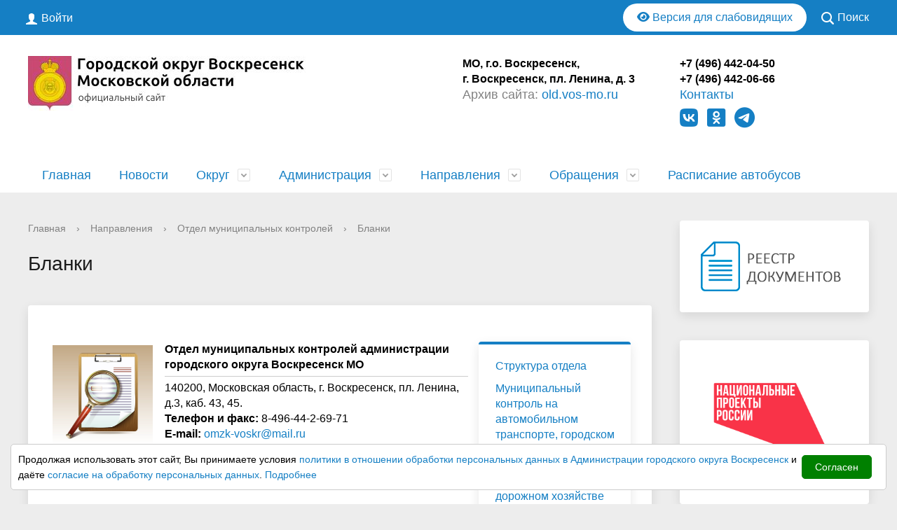

--- FILE ---
content_type: text/html; charset=UTF-8
request_url: https://www.vos-mo.ru/napravleniya/otdel-municipalnyh-kontrolej/blanki/
body_size: 65087
content:
<!DOCTYPE html>
<html>

<head>
	<meta charset="utf-8">
	<title>Бланки</title>
	<meta http-equiv="X-UA-Compatible" content="IE=edge">
	<meta name="viewport" content="width=device-width, initial-scale=1">
	<meta name="sputnik-verification" content="9AVHUVKX1pcVqfpE" />

	<link rel="icon" href="/local/templates/gos_modern_blue_s1_backup/favicon.ico">

	<meta http-equiv="Content-Type" content="text/html; charset=UTF-8" />
<meta name="robots" content="index, follow" />
<meta name="keywords" content="Воскресенск, Воскресенский район, новости Воскресенска, новости Воскресенского района, официальные документы администрации Воскресенского района, Городской округ Воскресенск" />
<meta name="description" content="Сайт администрации Городского округа Воскресенск Московской области" />
<script data-skip-moving="true">(function(w, d, n) {var cl = "bx-core";var ht = d.documentElement;var htc = ht ? ht.className : undefined;if (htc === undefined || htc.indexOf(cl) !== -1){return;}var ua = n.userAgent;if (/(iPad;)|(iPhone;)/i.test(ua)){cl += " bx-ios";}else if (/Windows/i.test(ua)){cl += ' bx-win';}else if (/Macintosh/i.test(ua)){cl += " bx-mac";}else if (/Linux/i.test(ua) && !/Android/i.test(ua)){cl += " bx-linux";}else if (/Android/i.test(ua)){cl += " bx-android";}cl += (/(ipad|iphone|android|mobile|touch)/i.test(ua) ? " bx-touch" : " bx-no-touch");cl += w.devicePixelRatio && w.devicePixelRatio >= 2? " bx-retina": " bx-no-retina";if (/AppleWebKit/.test(ua)){cl += " bx-chrome";}else if (/Opera/.test(ua)){cl += " bx-opera";}else if (/Firefox/.test(ua)){cl += " bx-firefox";}ht.className = htc ? htc + " " + cl : cl;})(window, document, navigator);</script>


<link href="/local/templates/gos_modern_blue_s1_backup/components/bitrix/news.list/documents-list/style.css?1769607327150" type="text/css" rel="stylesheet"/>
<link href="/local/templates/gos_modern_blue_s1_backup/special_version.css?176960732678854" type="text/css" rel="stylesheet" data-template-style="true"/>
<link href="/local/templates/gos_modern_blue_s1_backup/css/jquery.fancybox.min.css?176960732712795" type="text/css" rel="stylesheet" data-template-style="true"/>
<link href="/local/templates/gos_modern_blue_s1_backup/css/font-awesome6.1.all.min.css?1769607327100782" type="text/css" rel="stylesheet" data-template-style="true"/>
<link href="/local/components/buldenkov/alert-cookie/templates/default/style.css?16633329711703" type="text/css" rel="stylesheet" data-template-style="true"/>
<link href="/local/templates/gos_modern_blue_s1_backup/template_styles.css?1769607326122654" type="text/css" rel="stylesheet" data-template-style="true"/>







	<meta name="mailru-domain" content="38V0D82YarLOoLME" />
</head>

<body>
		<div class="mb-hide"></div>
	



	<div class="body-wrapper clearfix">
		<div class="special-settings">
			<div class="container special-panel-container">
				<div class="content">
					<div class="aa-block aaFontsize">
						<div class="fl-l">Размер:</div>
						<a class="aaFontsize-small" data-aa-fontsize="small" href="#" title="Уменьшенный размер шрифта">A</a><!--
				 --><a class="aaFontsize-normal a-current" href="#" data-aa-fontsize="normal" title="Нормальный размер шрифта">A</a><!--
				 --><a class="aaFontsize-big" data-aa-fontsize="big" href="#" title="Увеличенный размер шрифта">A</a>
					</div>
					<div class="aa-block aaColor">
						Цвет:
						<a class="aaColor-black a-current" data-aa-color="black" href="#" title="Черным по белому"><span>C</span></a><!--
				 --><a class="aaColor-yellow" data-aa-color="yellow" href="#" title="Желтым по черному"><span>C</span></a><!--
				 --><a class="aaColor-blue" data-aa-color="blue" href="#" title="Синим по голубому"><span>C</span></a>
					</div>

					<div class="aa-block aaImage">
						Изображения
						<span class="aaImage-wrapper">
							<a class="aaImage-on a-current" data-aa-image="on" href="#">Вкл.</a><!--
					 --><a class="aaImage-off" data-aa-image="off" href="#">Выкл.</a>
						</span>
					</div>
					<span class="aa-block"><a href="/?set-aa=normal" data-aa-off><i class="icon icon-special-version"></i> Обычная версия сайта</a></span>
				</div>
			</div> <!-- .container special-panel-container -->
		</div> <!-- .special-settings -->

		<header>

			<div class="container container-top-header">
				<div class="content">
					<div class="col col-mb-5 col-3 col-dt-2 col-ld-3">
						<!--'start_frame_cache_auth-area'-->							<a class="top-header-link" href="/auth/"><i class="icon icon-lk"></i><span class="col-mb-hide col-hide col-dt-hide"> Войти</span></a>
						<!--'end_frame_cache_auth-area'-->					</div>
					<div class="col col-mb-hide col-7 col-dt-8 col-ld-5">


											</div>

					<div class="col col-mb-7 col-2 col-dt-4">
						<div class="top-header-right-side">
							<span class="aa-hide"><a id="sv" style="    margin-top: 5px;" class="btn eye-button antibtn" href="/?special_version=Y"><i class="fa fa-eye" aria-hidden="true"></i> Версия для слабовидящих</a></span>

							<div class="search-block fl-r">
								<div class="search-button"><i class="icon icon-search"></i> <span class="col-mb-hide col-hide col-dt-hide">Поиск</span></div>
								
<div class="container container-search">
    <div class="content">
        <div class="col col-mb-12" id="searchTitle">
	        <form action="/search/index.php">
                <div class="search-form-block">
                    <i class="icon icon-search-white"></i>
                    <div class="search-close-button"><i class="icon icon-close"></i></div>
                    <div class="ov-h">
                        <input id="title-search-input" class="search-input" type="text" name="q" autocomplete="off">
                    </div>
                </div>
            </form>
            <div class="search-suggestions">
                <a href="#" class="btn btn-cta">Все результаты</a>
            </div>
        </div>
    </div>
</div>

							</div>
						</div>
					</div> <!-- .col col-mb-7 col-2 col-dt-2 -->
				</div> <!-- .content -->
			</div> <!-- .container container-top-header -->

			<div class="container container-white pt30">
				<div class="content">
					<div class="col col-mb-12 col-dt-6 col-margin-bottom">
						<a href="/" class="">
							<img src="/local/templates/gos_modern_blue_s1_backup/images/logo.jpg" />
						</a>
					</div> <!-- .col col-mb-12 col-dt-6 col-margin-bottom -->
					<div class="col col-mb-12 col-6 col-dt-3  col-margin-bottom">
						<b>МО, г.о. Воскресенск,<br>г. Воскресенск, пл. Ленина, д. 3</b><br><small class="text-light"><span style="font-size:18px;">
Архив сайта: <a href="http://old.vos-mo.ru" target="_blank">old.vos-mo.ru</a> </span></small>
					</div> <!-- .col col-mb-12 col-6 col-dt-3 mt10 col-margin-bottom -->
					<div class="col col-mb-12 col-6 col-dt-3  col-margin-bottom">
						<b>+7 (496) 442-04-50<br>
	 +7 (496) 442-06-66</b><br><small class="text-light"><span style="font-size:18px;">
 <a href="/contacts/">Контакты</a>
</span></small>
						
    <div class="social-networks">
                    <a target="_blank" href="https://vk.com/voskresensk_go" title="ВКонтакте" class="social-network"><i class="fab fa-vk"></i></a>
                    <a target="_blank" href="https://ok.ru/voskresenskgo" title="Одноклассники" class="social-network"><i class="fa-brands fa-odnoklassniki-square"></i></a>
                    <a target="_blank" href="https://t.me/vos_mo" title="Телеграм" class="social-network"><i class="fa-brands fa-telegram"></i></a>
            </div>
					</div> <!-- .col col-mb-12 col-6 col-dt-3 mt10 col-margin-bottom -->
				</div> <!-- .content -->
			</div> <!-- .container container-white pt10 -->

			<div class="container container-top-navigation">
				<div class="content">
					<div class="col col-mb-hide col-12">
						<div class="top-nav-block">
							    <ul>
                                <li><a href="/index.php">Главная</a></li>
                                                <li><a href="/about/info/news/">Новости</a></li>
                                                                <li class="parent">
                    <a tabindex="1" href="/city/">Округ</a>
                    <div class="second-level container">
                        <div class="content">
                            <div class="col col-mb-12">
                                <div class="content">
                                    <ul class="clearfix">
                                                            <li><a href="/city/glava-rayona/">Глава городского округа </a></li>
                                                <li><a href="/city/index.php">Общая информация</a></li>
                                                <li><a href="/city/history.php">История</a></li>
                                                <li><a href="/city/gerb.php">Символика</a></li>
                                                <li><a href="/city/ustav-rayona/">Устав</a></li>
                                                <li><a href="/city/obshchestvennaya-palata/">Общественная палата</a></li>
                                                <li><a href="/city/pochetnye-grazhdane/">Почетные граждане</a></li>
                                                <li><a href="/city/sovet-deputatov/">Совет депутатов городского округа Воскресенск</a></li>
                                                <li><a href="/city/kontrolno-schetnaya-palata-gorodskogo-okruga-voskresensk/">Контрольно-счетная палата городского округа Воскресенск</a></li>
                                                <li><a href="/city/obshchestvennye-i-politicheskie-organizatsii/">Общественные и политические организации</a></li>
                                                <li><a href="/city/helplines/">Телефоны экстренных служб</a></li>
                                                <li><a href="/city/smi-rayona/">СМИ</a></li>
                                                <li><a href="/city/molodezhnyy-parlament-pri-sovete-deputatov-voskresenskogo-munitsipalnogo-rayona-moskovskoy-oblasti/">Молодежный парламент при Совете депутатов</a></li>
                                                <li><a href="/city/territorialnaya-izbiratelnaya-komissiya-rayona">Территориальная избирательная комиссия</a></li>
                                        </ul></div></div></div></div></li>
                                            <li class="parent">
                    <a tabindex="1" href="/about/">Администрация</a>
                    <div class="second-level container">
                        <div class="content">
                            <div class="col col-mb-12">
                                <div class="content">
                                    <ul class="clearfix">
                                                            <li><a href="/regulatory/administratsiya/zamestiteli-glavy/">Заместители главы</a></li>
                                                <li><a href="/regulatory/administratsiya/struktura-administraytsii/">Структура администрации</a></li>
                                                <li><a href="/regulatory/administratsiya/polnomochiya-zadachi-i-funktsii/">Полномочия, задачи и функции</a></li>
                                                <li><a href="/regulatory/administratsiya/postanovleniya-administratsii/">Постановления администрации</a></li>
                                                <li><a href="/regulatory/administratsiya/rasporyazheniya-administratsii/">Распоряжения администрации</a></li>
                                                <li><a href="/regulatory/administratsiya/grafik-vstrech-s-zhitelyami-i-obkhoda-territorii/">График встреч с жителями и обхода территории</a></li>
                                                <li><a href="/regulatory/administratsiya/mku-mtsur-g-o-voskresensk/">МКУ «МЦУР г.о. Воскресенск»</a></li>
                                        </ul></div></div></div></div></li>
                                            <li class="parent">
                    <a tabindex="1" href="/napravleniya/">Направления</a>
                    <div class="second-level container">
                        <div class="content">
                            <div class="col col-mb-12">
                                <div class="content">
                                    <ul class="clearfix">
                                                            <li><a href="/napravleniya/administrativnaya-reforma">Административная реформа</a></li>
                                                <li><a href="/napravleniya/polnomochiya/">Полномочия</a></li>
                                                <li><a href="/napravleniya/vosmfc/">Многофункциональный центр</a></li>
                                                <li><a href="/napravleniya/informatizatsiya/">Информатизация</a></li>
                                                <li><a href="/napravleniya/obrazovanie/">Образование</a></li>
                                                <li><a href="/napravleniya/kultura/">Культура</a></li>
                                                <li><a href="/napravleniya/sport/">Спорт и молодежь</a></li>
                                                <li><a href="/napravleniya/zhkk-rayona/">Информация для населения по вопросам ЖКК</a></li>
                                                <li><a href="/napravleniya/ekonomika/">Экономика</a></li>
                                                <li><a href="/napravleniya/finansy/">Финансы</a></li>
                                                <li><a href="/napravleniya/otdel-finansovogo-kontrolya/">Отдел финансового контроля</a></li>
                                                <li><a href="/napravleniya/munitsipalnye-programmy/">Муниципальные программы</a></li>
                                                <li><a href="/napravleniya/sovremennaya-gorodskaya-sreda/">Федеральный проект «Формирование комфортной городской среды» национального проекта «Жильё и городская среда»</a></li>
                                                <li><a href="/napravleniya/munitsipalnye-zakupki/">Муниципальные закупки</a></li>
                                                <li><a href="/napravleniya/otdel-municipalnyh-kontrolej/">Отдел муниципальных контролей</a></li>
                                                <li><a href="/napravleniya/upravlenie-razvitiya-otrasley-ekonomiki-i-investitsiy/">Управление инвестиций</a></li>
                                                <li><a href="/napravleniya/promyshlennost/">Промышленность</a></li>
                                                <li><a href="/napravleniya/selskoe-khozyaystvo/">Сельское хозяйство</a></li>
                                                <li><a href="/napravleniya/ekologiya/">Экология</a></li>
                                                <li><a href="/napravleniya/transport-i-svyaz/">Транспорт и связь</a></li>
                                                <li><a href="/napravleniya/lesnoe-khozyaystvo/">Лесное хозяйство</a></li>
                                                <li><a href="/napravleniya/investitsii/">Инвестиции</a></li>
                                                <li><a href="/napravleniya/potrebitelskiy-rynok-i-uslugi/">Потребительский рынок и услуги</a></li>
                                                <li><a href="/napravleniya/naruzhnaya-reklama/">Наружная реклама</a></li>
                                                <li><a href="/napravleniya/predprinimatelstvo/">Малое и среднее предпринимательство</a></li>
                                                <li><a href="/napravleniya/upravlenie-zemelno-imushchestvennykh-otnosheniy/">Управление земельно-имущественных отношений</a></li>
                                                <li><a href="/napravleniya/otdel-zemelnykh-otnosheniy/">Отдел земельных отношений</a></li>
                                                <li><a href="/napravleniya/otdel-zemlepolzovaniya/">Отдел землепользования</a></li>
                                                <li><a href="/napravleniya/munitsipalnaya-sobstvennost/">Муниципальная собственность</a></li>
                                                <li><a href="/napravleniya/arkhitektura-i-gradostroitelstvo/">Архитектура и градостроительство</a></li>
                                                <li><a href="/napravleniya/bezopasnost/">Безопасность</a></li>
                                                <li><a href="/napravleniya/zashchita-naseleniya/">Защита населения</a></li>
                                                <li><a href="/napravleniya/sotsialnye-programmy/">Социальное развитие и охрана общественного здоровья</a></li>
                                                <li><a href="/napravleniya/kadrovoe-obespechenie/">Кадровое обеспечение</a></li>
                                                <li><a href="/napravleniya/protivodeystvie-korruptsii/">Противодействие коррупции</a></li>
                                                <li><a href="/napravleniya/komissiya-po-delam-nesovershennoletnikh-i-zashchite-ikh-prav/">Комиссия по делам несовершеннолетних и защите их прав</a></li>
                                                <li><a href="/napravleniya/otsenka-reguliruyushchego-vozdeystviya/">Оценка регулирующего воздействия</a></li>
                                                <li><a href="/napravleniya/proektnaya-deyatelnost-v-administratsii-voskresenskogo-munitsipalnogo-rayona">Проектная деятельность в администрации Воскресенского муниципального района</a></li>
                                                <li><a href="/napravleniya/konkurs-na-soiskanie-premii-gubernatora-moskovskoy-oblasti-nashe-podmoskove">Премия губернатора Московской области  &quot;Наше Подмосковье&quot;</a></li>
                                                <li><a href="/napravleniya/otdel-po-uchetu-i-raspredeleniyu-zhiloy-ploshchadi/">Жилищная политика</a></li>
                                                <li><a href="/napravleniya/pogrebenie-i-pokhoronnoe-delo/">МКУ городского округа Воскресенск 'Ритуал'</a></li>
                                                <li><a href="/napravleniya/vruchenie-pasportov-14-letnim-grazhdanam/">Вручение паспортов 14-летним гражданам</a></li>
                                                <li><a href="/napravleniya/imushchestvennaya-podderzhka-subektov-msp/">Поддержка субъектов МСП</a></li>
                                                <li><a href="/napravleniya/initsiativnoe-byudzhetirovanie/">Инициативное бюджетирование</a></li>
                                                <li><a href="/napravleniya/polnomochiya-v-oblasti-obrashcheniya-s-zhivotnymi/">Полномочия в области обращения с животными</a></li>
                                                <li><a href="/napravleniya/prisyazhnye-zasedateli/">Присяжные заседатели</a></li>
                                                <li><a href="/napravleniya/informirovanie/">Информирование</a></li>
                                                <li><a href="/napravleniya/antimonopolnyy-komplaens/">Антимонопольный комплаенс</a></li>
                                                <li><a href="/napravleniya/mku-tsentralizovannaya-bukhgalteriya/">МКУ &quot;Централизованная бухгалтерия&quot;</a></li>
                                                <li><a href="/napravleniya/mbu-bio/">МБУ «Благоустройство и озеленение»</a></li>
                                                <li><a href="/napravleniya/pravovoe-informirovanie-i-prosveshchenie/">Правовое информирование и просвещение</a></li>
                                                <li><a href="/napravleniya/kompleksnye-kadastrovye-raboty/">Комплексные кадастровые работы</a></li>
                                                <li><a href="/napravleniya/dorozhnaya-infrastruktura/">Дорожная инфраструктура</a></li>
                                                <li><a href="/napravleniya/mku-upravlenie-po-obespecheniyu-/">МКУ «Управление по обеспечению» </a></li>
                                        </ul></div></div></div></div></li>
                                            <li class="parent">
                    <a tabindex="1" href="/feedback/">Обращения</a>
                    <div class="second-level container">
                        <div class="content">
                            <div class="col col-mb-12">
                                <div class="content">
                                    <ul class="clearfix">
                                                            <li><a href="/lk/">Подать обращение в интернет-приемную</a></li>
                                                <li><a href="/regulatory/obrashcheniya/pravovaya-baza/">Правовая база</a></li>
                                                <li><a href="/regulatory/obrashcheniya/grafik-lichnogo-priema-glavy/">График личного приема Главы</a></li>
                                                <li><a href="/regulatory/obrashcheniya/grafik-lichnogo-priyema/">График личного приёма</a></li>
                                                <li><a href="/regulatory/obrashcheniya/skhema-rassmotreniya/">Схема рассмотрения</a></li>
                                                <li><a href="/regulatory/obrashcheniya/ustanovlennye-formy-obrashcheniy/">Установленные формы обращений</a></li>
                                                <li><a href="/regulatory/obrashcheniya/poryadok-obzhalovaniya/">Порядок обжалования</a></li>
                                                <li><a href="/regulatory/obrashcheniya/obzory-obrashcheniy-lits/">Обзоры обращений лиц</a></li>
                                                <li><a href="/regulatory/obrashcheniya/obshcherossiyskiy-den-priema-grazhdan/">Общероссийский день приема Граждан</a></li>
                                                <li><a href="/regulatory/obrashcheniya/grafik-priema-grazhdan-chlenami-pravitelstva-i-advokatami-moskovskoy-oblasti/">График приема граждан членами Правительства и адвокатами Московской области</a></li>
                                                <li><a href="/regulatory/obrashcheniya/grafik-raboty-obshchestvennoy-priyemnoy/">График работы общественной приёмной</a></li>
                                                <li><a href="/regulatory/obrashcheniya/grafik-lichnogo-priema-grazhdan-v-kontrolno-schetnoy-palate/">График личного приема граждан в Контрольно-счетной палате</a></li>
                                        </ul></div></div></div></div></li>
                            <li><a href="/raspisanie-avtobusov/">Расписание автобусов</a></li>
                            </ul>
						</div> <!-- .top-nav-block -->
					</div> <!-- .col col-mb-hide col-12 -->
				</div>
			</div> <!-- .container container-top-navigation -->
		</header>

		
		<div class="container container-main col-margin-top">
			<div class="content">


				<div class="col col-mb-12 col-9 col-margin-bottom">
					<div class="content">

						<div class="col col-12"><div class="breadcrumb"><ul><li><a href="/" title="Главная">Главная</a></li><li><span class="crumb_marker">&rsaquo;</span></li><li><a href="/napravleniya/" title="Направления">Направления</a></li><li><span class="crumb_marker">&rsaquo;</span></li><li><a href="/napravleniya/otdel-municipalnyh-kontrolej/" title="Отдел муниципальных контролей">Отдел муниципальных контролей</a></li><li><span class="crumb_marker">&rsaquo;</span></li><li><a href="/napravleniya/otdel-municipalnyh-kontrolej/blanki/" title="Бланки">Бланки</a></li></ul></div></div>
																			<div class="col col-mb-12 col-margin-bottom">
								<h1>Бланки</h1>
							</div> <!-- .col col-mb-12 col-margin-bottom -->

						
					</div> <!-- .content -->
					<div class="white-box padding-box "> <br>
<div class="section__header">
	<div id="page-logo" >
 <img width="143" alt="Бланки.jpg" src="/upload/medialibrary/6e1/jj2qnvl1vburprgyab6x6j1aio0gzrwy/Blanki.jpg" hspace="5" vspace="5" border="0" align="top" title="Бланки.jpg">
	</div>
	<div id="page-name" >
 <b>Отдел муниципальных контролей&nbsp;администрации городского округа Воскресенск МО</b><br>
		<hr style="margin: 5px 0 5px;">
		 140200, Московская область, г. Воскресенск, пл. Ленина, д.3, каб. 43, 45. <br>
 <b>Телефон и факс: </b> 8-496-44-2-69-71<br>
 <b>E-mail:</b>&nbsp;<a href="mailto:omzk-voskr@mail.ru">omzk-voskr@mail.ru</a> <br>
	</div>
	<div id="page-menu">
		     <div class="white-box col-margin1 primary-border-box clearfix">
        <div class="sidebar-nav">
            <ul>
                                                                                <li><a href="/napravleniya/otdel-municipalnyh-kontrolej/">
                                                                Структура отдела                                            </a></li>
                                                                                                                        <li><a href="/napravleniya/otdel-municipalnyh-kontrolej/munitsipalnyy-kontrolyu-za-sokhrannostyu-avtomobilnykh-dorog-mestnogo-znacheniya/">
                                                                Муниципальный контроль на автомобильном транспорте, городском наземном электрическом транспорте и в дорожном хозяйстве                                            </a></li>
                                                                                                                        <li><a href="/napravleniya/otdel-municipalnyh-kontrolej/administrativnaya-komissiya/">
                                                                Административная комиссия                                            </a></li>
                                                                                                                        <li><a href="/napravleniya/otdel-municipalnyh-kontrolej/munitsipalnyy-zemelnyy-kontrol/">
                                                                Муниципальный земельный контроль                                            </a></li>
                                                                                                                        <li><a href="/napravleniya/otdel-municipalnyh-kontrolej/munitsipalnyy-kontrol-za-ispolneniem-edinoy-teplosnabzhayushchey-organizatsiey-obyazatelstv-po-stroi/">
                                                                Муниципальный контроль за исполнением единой теплоснабжающей организацией обязательств по строительству, реконструкции и (или) модернизации объектов теплоснабжения                                            </a></li>
                                                                                                                        <li><a href="/napravleniya/otdel-municipalnyh-kontrolej/munitsipalnyy-lesnoy-kontrol/">
                                                                Муниципальный лесной контроль                                            </a></li>
                                                                                                                        <li><a href="/napravleniya/otdel-municipalnyh-kontrolej/munitsipalnyy-kontrol-po-blagoustroystvu/">
                                                                Муниципальный контроль по благоустройству                                            </a></li>
                                                                                                                        <li><a href="/napravleniya/otdel-municipalnyh-kontrolej/arkhiv/">
                                                                Архив                                            </a></li>
                                                                                                                        <li class="current"><a href="/napravleniya/otdel-municipalnyh-kontrolej/blanki/">
                                                                Бланки                                            </a></li>
                                                                                                                        <li><a href="/napravleniya/otdel-municipalnyh-kontrolej/munitsipalnaya-usluga-soglasovanie-mestopolozheniya-granits-zemelnykh-uchastkov-yavlyayushchikhsya-s/">
                                                                Муниципальная услуга «Согласование местоположения границ земельных участков, являющихся смежными с земельными участками, находящимися в муниципальной собственности или государственная собственность на которые не разграничена»                                            </a></li>
                                                                                                                        <li><a href="/napravleniya/otdel-municipalnyh-kontrolej/ischerpyvayushchiy-perechen-svedeniy-kotorye-mogut-zaprashivatsya-kontrolnym-organom-u-kontroliruemo/">
                                                                Исчерпывающий перечень сведений, которые могут запрашиваться контрольным органом у контролируемого лица                                            </a></li>
                                                                                                                        <li><a href="/napravleniya/otdel-municipalnyh-kontrolej/osushchestvlenie-otdelnykh-gosudarstvennykh-polnomochiy-moskovskoy-oblasti-po-osushchestvleniyu-regi/">
                                                                Осуществление отдельных государственных полномочий Московской области по осуществлению регионального государственного жилищного контроля (надзора) на территории Московской области в границах городского округа Воскресенск Московской области                                            </a></li>
                                                                                                                        <li><a href="/napravleniya/otdel-municipalnyh-kontrolej/obshchestvennye-obsuzhdeniya/">
                                                                Общественные обсуждения                                            </a></li>
                                                                                                                        <li><a href="/napravleniya/otdel-municipalnyh-kontrolej/obrashchenie-s-tko/">
                                                                Обращение с ТКО                                            </a></li>
                                                                                    </ul>
        </div>
    </div>
	</div>
</div>
<div style="clear: both;">
</div>
<hr>
<h3>Бланки</h3>
<p>Уважаемые посетители! Документы до 2016 года размещены в архиве сайта по адресу <a href="http://old.vos-mo.ru" target="_blank">old.vos-mo.ru</a></p>
<div class="news-list">
        <div class="news-item" id="bx_3218110189_69148">
                    <div class="news-item-date">22.04.2022</div>
                        <div class="news-item-text">
                                                <h3 class="news-item-header">
					<a 
                            href="/regulatory/69148/" target="_blank">

					Постановление администрации от 22.04.2022 №2023 " О внесении изменения в постановление Администрации городского округа Воскресенск Московской области от 30.12.2021 № 6321 «Об утверждении формы документов, используемых при осуществлении муниципальных контролей на территории городского округа Воскресенск Московской области»"</a></h3>
                                        
			




			<a class="btn" href="/regulatory/69148/" target="_blank">Читать</a>

						<a class="btn" target="_blank" href="/upload/iblock/025/l3q5c4dvp6an2s260vhljm2qt41l404t/Postanovlenie-ot-22.04.2022-_-2023.pdf">Скачать</a>
			

			
			
			
                    </div>
	</div>
        <div class="news-item" id="bx_3218110189_65447">
                    <div class="news-item-date">26.01.2022</div>
                        <div class="news-item-text">
                                                <h3 class="news-item-header">
					<a 
                            href="/regulatory/65447/" target="_blank">

					Постановление администрации от 30.12.2021 №6321 "Об утверждении формы документов, используемых при осуществлении муниципальных контролей на территории городского округа Воскресенск Московской области"</a></h3>
                                        
			




			<a class="btn" href="/regulatory/65447/" target="_blank">Читать</a>

						<a class="btn" target="_blank" href="/upload/iblock/e1d/u1e52sf2bqjmnr5fuoobtad80ujxm7r0/6321-ot-30.12.2021.pdf">Скачать</a>
			

			
			
			
                    </div>
	</div>
</div>


<div class="page-navigation-wrapper col-margin-bottom">
    <div class="page-navigation">
                    <a href="/napravleniya/otdel-municipalnyh-kontrolej/blanki/" class="left-arr">&lsaquo;</a>
                <span class="page-navigation-pages">
                                                <a href="/napravleniya/otdel-municipalnyh-kontrolej/blanki/" class="current">1</a>
                                                    </span>
            </div>
</div></div></div> <!-- .col col-mb-12 col-9 col-margin-bottom -->
<div class="col col-mb-12 col-3 col-margin-bottom">

	<div class="white-box padding-box">
		<a href="/regulatory/"><img src="/docs.jpg" width="100%"></a>
	</div>


	<div class="white-box padding-box col-margin ">
		<a href="/about/info/news/1266/" target="_blank"><img src="/local/templates/gos_modern_blue_s1_backup/images/proekty.png" width="100%"></a>
	</div>

	<div class="white-box padding-box col-margin ">
		<a href="/city/helplines/" target="_blank"><img src="/local/templates/gos_modern_blue_s1_backup/images/phones.jpg" width="100%"></a>
	</div>

	<div class="white-box padding-box col-margin ">
		<a href="/about/info/news/490/1000854/" target="_blank"><img src="/local/templates/gos_modern_blue_s1_backup/images/banner-remont-dorog-2.jpg" width="100%"></a>
	</div>

	<div class="white-box padding-box col-margin ">
		<a href="https://rutube.ru/channel/25269893/" target="_blank"><img src="/gradtv.gif" width="100%"></a>
	</div>






	<div class="col-margin left-image-b-block"></div>

	
	
		





	<div class="col-margin left-image-b-block">
			</div>

	
                            
<div class="col-margin left-image-b-block" id="bx_651765591_">
					<div class="white-box padding-box">
													<a target="_blank" href="https://gossluzhba.gov.ru/">
													                            	<img width="100%"
                                src="/upload/iblock/e76/p1qhiv3v2mm80fuhtq10bf9fqfhpu1m0/qr.png"

                           		 />
                       		 												</a>
											</div>
					</div>


                            
<div class="col-margin left-image-b-block" id="bx_651765591_">
					<div class="white-box padding-box">
													<a target="_blank" href="https://stroyothody.mosreg.ru/">
													                            	<img width="100%"
                                src="/upload/iblock/354/0dzff77szdzejs3b1c0f4rgtqp5rjm0g/banner.jpg"

                           		 />
                       		 												</a>
											</div>
					</div>


                            
<div class="col-margin left-image-b-block" id="bx_651765591_">
					<div class="white-box padding-box">
													                            	<img width="100%"
                                src="/upload/iblock/110/3abya3cw1g4bt0gpt2iq00rdm0hdl84o/banner.jpeg"

                           		 />
                       		 											</div>
					</div>


                            
<div class="col-margin left-image-b-block" id="bx_651765591_">
					<div class="white-box padding-box">
													<a target="_blank" href="https://vos-mo.ru/about/info/news/383/47224/">
													                            	<img width="100%"
                                src="/upload/iblock/542/EIS-ZHKKH1.jpg"

                           		 />
                       		 												</a>
											</div>
					</div>


                            
<div class="col-margin left-image-b-block" id="bx_651765591_">
					<div class="white-box padding-box">
													<a target="_blank" href="https://контрактмо.рф/">
													                            	<img width="100%"
                                src="/upload/iblock/587/zfd2bn3l339ed8q3ypt04ian4qcjq8qk/contract.jpg"

                           		 />
                       		 												</a>
											</div>
					</div>


                            
<div class="col-margin left-image-b-block" id="bx_651765591_">
					<div class="white-box padding-box">
													<a target="_blank" href="https://t.me/infoOfPropertyMRBot">
													                            	<img width="100%"
                                src="/upload/iblock/3ab/2bvwy7686f3n97ywqbr5ada0p3j4s91w/Portal_Banner.jpg"

                           		 />
                       		 												</a>
											</div>
					</div>


                            
<div class="col-margin left-image-b-block" id="bx_651765591_">
					<div class="white-box padding-box">
													<a target="_blank" href="https://easuz.mosreg.ru/polls/mun">
													                            	<img width="100%"
                                src="/upload/iblock/f0d/4kwf3guk0bwm9sqwcm7viqoe8elc41fn/0166606b_afcf_4224_bcba_3cd197d1e120.jpeg"

                           		 />
                       		 												</a>
											</div>
					</div>


                            
<div class="col-margin left-image-b-block" id="bx_651765591_">
					<div class="white-box padding-box">
													<a target="_blank" href="https://vos-mo.ru/about/info/news/723/47944/">
													                            	<img width="100%"
                                src="/upload/iblock/404/otoplenie.jpg"

                           		 />
                       		 												</a>
											</div>
					</div>


                            
<div class="col-margin left-image-b-block" id="bx_651765591_">
					<div class="white-box padding-box">
													<a target="_blank" href="http://vis.arki.mosreg.ru/mkd_map/_index.php">
													                            	<img width="100%"
                                src="/upload/iblock/316/map.jpg"

                           		 />
                       		 												</a>
											</div>
					</div>


                            
<div class="col-margin left-image-b-block" id="bx_651765591_">
					<div class="white-box padding-box">
													<a target="_blank" href="https://clubonus.ru/">
													                            	<img width="100%"
                                src="/upload/iblock/334/baner-2_page_0001.jpg"

                           		 />
                       		 												</a>
											</div>
					</div>


                            
<div class="col-margin left-image-b-block" id="bx_651765591_">
					<div class="white-box padding-box">
													<a target="_blank" href="https://do.survey-studio.com/s/w0e37ee6fa6f44797bc1723e4b37570eaxmcqtg4h">
													                            	<img width="100%"
                                src="/upload/iblock/bca/5ndo0ee25pgqysu3bb12shyub8l04s5l/Banner-1-2025.png"

                           		 />
                       		 												</a>
											</div>
					</div>


                            
<div class="col-margin left-image-b-block" id="bx_651765591_">
					<div class="white-box padding-box">
													<a target="_blank" href="http://edsgkx.ru ">
													                            	<img width="100%"
                                src="/upload/iblock/7b6/gkh-2.jpg"

                           		 />
                       		 												</a>
											</div>
					</div>


                            
<div class="col-margin left-image-b-block" id="bx_651765591_">
					<div class="white-box padding-box">
													<a target="_blank" href="https://vos-mo.ru/about/info/news/357/67747/">
													                            	<img width="100%"
                                src="/upload/iblock/3e8/vp15nag2m1gpj7qi91mbu4dkkdy96oin/Neformalnaya_zanyatost.jpg"

                           		 />
                       		 												</a>
											</div>
					</div>


            



		<div class="col-margin left-image-b-block">
	</div>

		</div> <!-- .col col-mb-12 col-3 col-margin-bottom -->
</div> <!-- .content -->
</div> <!-- .container container-main col-margin-top -->

</div> <!-- .body-wrapper clearfix -->

<div class="footer-wrapper">
	<footer class="container container-footer">

		
		<div class="content">
			<div class="col col-mb-12 col-4">

				© Администрация городского округа Воскресенск, 2016 - 2026<br>
				<span style="font-size:14px;">При цитировании или копировании материалов сайта, ссылка на сайт обязательна.</span><br>
				<a href="/contacts/">Контакты</a>
			</div> <!-- .col col-mb-12 col-4 -->

			<div class="col col-mb-12 col-4">
				г. Воскресенск, пл. Ленина, д. 3<br>
+7 (496) 442-04-50<br>
+7 (496) 442-11-92			</div> <!-- .col col-mb-12 col-4 -->

			<div class="col col-mb-12 col-4">



				<!-- Yandex.Metrika informer -->
				<a href="https://metrika.yandex.ru/stat/?id=56883316&amp;from=informer"
					target="_blank" rel="nofollow"><img src="https://informer.yandex.ru/informer/56883316/3_1_FFFFFFFF_EFEFEFFF_0_pageviews"
						style="width:88px; height:31px; border:0;" alt="Яндекс.Метрика" title="Яндекс.Метрика: данные за сегодня (просмотры, визиты и уникальные посетители)" class="ym-advanced-informer" data-cid="56883316" data-lang="ru" /></a>
				<!-- /Yandex.Metrika informer -->

				<!-- Yandex.Metrika counter -->
								<noscript>
					<div><img src="https://mc.yandex.ru/watch/56883316" style="position:absolute; left:-9999px;" alt="" /></div>
				</noscript>
				<!-- /Yandex.Metrika counter -->







				<span id="sputnik-informer"></span>

				<!--LiveInternet counter-->
				<!--/LiveInternet-->




				<div id="bx-composite-banner"></div>
			</div> <!-- .col col-mb-12 col-4 -->
		</div>
		<div class="content">
			<div class="col col-mb-12">
				<br>
				<a href="/upload/iblock/9d3/4263-ot-06.09.2021.pdf" target="_blank">Политика обработки персональных данных в Администрации городского округа Воскресенск</a>
				<br>
				<p>В материалах могут быть использованы фотографии и графические изображения из открытых источников в сети Интернет.</p>
			</div> <!-- .col col-mb-12 col-4 -->

	</footer>
</div> <!-- .footer-wrapper -->

<!--'start_frame_cache_auth-area-bottom'--><div class="mobile-nav-wrapper">
	<div class="mobile-nav">
		<div class="content p20 pb0">
							<div class="col col-mb-8 pl0">
					<a class="btn btn-square btn-dark btn-block" href="/auth/"><i class="icon icon-lk"></i> Авторизация</a>
				</div>
					</div>
	</div>
</div>
<!--'end_frame_cache_auth-area-bottom'-->


<div class="alert-cookie ">
    <div class="alert-cookie__text">

		<p class="alert-cookie__min">Продолжая использовать этот сайт, Вы принимаете условия <a target="_blank" href=" https://vos-mo.ru/upload/iblock/56d/j2jceezuyybsmpzlj4r2wxe77qj6fikx/Postanovlenie-politika-PDn.pdf">политики в отношении обработки персональных данных в Администрации городского округа Воскресенск</a> и даёте <a href=" /soglasie.php">согласие на обработку персональных данных</a>. <a class="alert-cookie__set_max">Подробнее</a></p>

        <p class="alert-cookie__max">Продолжая использовать этот сайт, Вы принимаете условия <a target="_blank" href=" https://vos-mo.ru/upload/iblock/56d/j2jceezuyybsmpzlj4r2wxe77qj6fikx/Postanovlenie-politika-PDn.pdf">политики в отношении обработки персональных данных в Администрации городского округа Воскресенск</a> и даёте <a href=" /soglasie.php">согласие на обработку персональных данных</a> (файлов cookie), в том числе с использованием систем аналитики «Яндекс. Метрика» и «Google Analytics», (IP-адрес; версия ОС; версия веб-браузера; сведения об устройстве (тип, производитель, модель); разрешение экрана и количество цветов экрана; наличие программного обеспечения для блокирования рекламы; наличие Cookies; наличие JavaScript; язык ОС и Браузера; время, проведенное на сайте; глубина просмотра; действия пользователя на сайте; географические данные) в целях определения посещаемости сайта. Отказаться от обработки пользовательских данных и использования «cookie» можно, выбрав соответствующие настройки в браузере. Однако это может повлиять на работу некоторых функций сайта. <a class="alert-cookie__set_min">Скрыть</a></p>
    </div>
    <div class="alert-cookie__button">
        <button id="alert-cookie__agree">Согласен</button>
    </div>
</div>

</html><script>if(!window.BX)window.BX={};if(!window.BX.message)window.BX.message=function(mess){if(typeof mess==='object'){for(let i in mess) {BX.message[i]=mess[i];} return true;}};</script>
<script>(window.BX||top.BX).message({"JS_CORE_LOADING":"Загрузка...","JS_CORE_NO_DATA":"- Нет данных -","JS_CORE_WINDOW_CLOSE":"Закрыть","JS_CORE_WINDOW_EXPAND":"Развернуть","JS_CORE_WINDOW_NARROW":"Свернуть в окно","JS_CORE_WINDOW_SAVE":"Сохранить","JS_CORE_WINDOW_CANCEL":"Отменить","JS_CORE_WINDOW_CONTINUE":"Продолжить","JS_CORE_H":"ч","JS_CORE_M":"м","JS_CORE_S":"с","JSADM_AI_HIDE_EXTRA":"Скрыть лишние","JSADM_AI_ALL_NOTIF":"Показать все","JSADM_AUTH_REQ":"Требуется авторизация!","JS_CORE_WINDOW_AUTH":"Войти","JS_CORE_IMAGE_FULL":"Полный размер"});</script><script src="/bitrix/js/main/core/core.js?1769236913537531"></script><script>BX.Runtime.registerExtension({"name":"main.core","namespace":"BX","loaded":true});</script>
<script>BX.setJSList(["\/bitrix\/js\/main\/core\/core_ajax.js","\/bitrix\/js\/main\/core\/core_promise.js","\/bitrix\/js\/main\/polyfill\/promise\/js\/promise.js","\/bitrix\/js\/main\/loadext\/loadext.js","\/bitrix\/js\/main\/loadext\/extension.js","\/bitrix\/js\/main\/polyfill\/promise\/js\/promise.js","\/bitrix\/js\/main\/polyfill\/find\/js\/find.js","\/bitrix\/js\/main\/polyfill\/includes\/js\/includes.js","\/bitrix\/js\/main\/polyfill\/matches\/js\/matches.js","\/bitrix\/js\/ui\/polyfill\/closest\/js\/closest.js","\/bitrix\/js\/main\/polyfill\/fill\/main.polyfill.fill.js","\/bitrix\/js\/main\/polyfill\/find\/js\/find.js","\/bitrix\/js\/main\/polyfill\/matches\/js\/matches.js","\/bitrix\/js\/main\/polyfill\/core\/dist\/polyfill.bundle.js","\/bitrix\/js\/main\/core\/core.js","\/bitrix\/js\/main\/polyfill\/intersectionobserver\/js\/intersectionobserver.js","\/bitrix\/js\/main\/lazyload\/dist\/lazyload.bundle.js","\/bitrix\/js\/main\/polyfill\/core\/dist\/polyfill.bundle.js","\/bitrix\/js\/main\/parambag\/dist\/parambag.bundle.js"]);
</script>
<script>BX.Runtime.registerExtension({"name":"pull.protobuf","namespace":"BX","loaded":true});</script>
<script>BX.Runtime.registerExtension({"name":"rest.client","namespace":"window","loaded":true});</script>
<script>(window.BX||top.BX).message({"pull_server_enabled":"N","pull_config_timestamp":0,"shared_worker_allowed":"Y","pull_guest_mode":"N","pull_guest_user_id":0,"pull_worker_mtime":1745685742});(window.BX||top.BX).message({"PULL_OLD_REVISION":"Для продолжения корректной работы с сайтом необходимо перезагрузить страницу."});</script>
<script>BX.Runtime.registerExtension({"name":"pull.client","namespace":"BX","loaded":true});</script>
<script>BX.Runtime.registerExtension({"name":"pull","namespace":"window","loaded":true});</script>
<script>BX.Runtime.registerExtension({"name":"jquery","namespace":"window","loaded":true});</script>
<script>(window.BX||top.BX).message({"LANGUAGE_ID":"ru","FORMAT_DATE":"DD.MM.YYYY","FORMAT_DATETIME":"DD.MM.YYYY HH:MI:SS","COOKIE_PREFIX":"BITRIX_SM","SERVER_TZ_OFFSET":"10800","UTF_MODE":"Y","SITE_ID":"s1","SITE_DIR":"\/","USER_ID":"","SERVER_TIME":1770152075,"USER_TZ_OFFSET":0,"USER_TZ_AUTO":"Y","bitrix_sessid":"5b3546d6f652cd62388869b1affb1708"});</script><script src="/bitrix/js/pull/protobuf/protobuf.js?1629833857274055"></script>
<script src="/bitrix/js/pull/protobuf/model.js?162983385770928"></script>
<script src="/bitrix/js/rest/client/rest.client.js?163583683817414"></script>
<script src="/bitrix/js/pull/client/pull.client.js?175320369283861"></script>
<script src="/bitrix/js/main/jquery/jquery-1.12.4.min.js?166357946697163"></script>
<script>BX.setJSList(["\/local\/templates\/gos_modern_blue_s1_backup\/js\/js.cookie.min.js","\/local\/templates\/gos_modern_blue_s1_backup\/js\/jquery.formstyler.min.js","\/local\/templates\/gos_modern_blue_s1_backup\/js\/jquery.matchHeight-min.js","\/local\/templates\/gos_modern_blue_s1_backup\/js\/jquery.mobileNav.min.js","\/local\/templates\/gos_modern_blue_s1_backup\/js\/jquery.tabsToSelect.min.js","\/local\/templates\/gos_modern_blue_s1_backup\/js\/owl.carousel.min.js","\/local\/templates\/gos_modern_blue_s1_backup\/js\/perfect-scrollbar.jquery.min.js","\/local\/templates\/gos_modern_blue_s1_backup\/js\/responsive-tables.js","\/local\/templates\/gos_modern_blue_s1_backup\/js\/special_version.js","\/local\/templates\/gos_modern_blue_s1_backup\/js\/main.js","\/local\/templates\/gos_modern_blue_s1_backup\/js\/jquery.fancybox.min.js","\/bitrix\/components\/bitrix\/search.title\/script.js","\/local\/components\/buldenkov\/alert-cookie\/templates\/default\/script.js"]);</script>
<script>
					(function () {
						"use strict";

						var counter = function ()
						{
							var cookie = (function (name) {
								var parts = ("; " + document.cookie).split("; " + name + "=");
								if (parts.length == 2) {
									try {return JSON.parse(decodeURIComponent(parts.pop().split(";").shift()));}
									catch (e) {}
								}
							})("BITRIX_CONVERSION_CONTEXT_s1");

							if (cookie && cookie.EXPIRE >= BX.message("SERVER_TIME"))
								return;

							var request = new XMLHttpRequest();
							request.open("POST", "/bitrix/tools/conversion/ajax_counter.php", true);
							request.setRequestHeader("Content-type", "application/x-www-form-urlencoded");
							request.send(
								"SITE_ID="+encodeURIComponent("s1")+
								"&sessid="+encodeURIComponent(BX.bitrix_sessid())+
								"&HTTP_REFERER="+encodeURIComponent(document.referrer)
							);
						};

						if (window.frameRequestStart === true)
							BX.addCustomEvent("onFrameDataReceived", counter);
						else
							BX.ready(counter);
					})();
				</script>



<script  src="/bitrix/cache/js/s1/gos_modern_blue_s1_backup/template_0f1d165374a6345a784556991d9d524f/template_0f1d165374a6345a784556991d9d524f_v1.js?1769607332197203"></script>


<script>

function JCTitleSearchModern(arParams)
{
	var _this = this;

	this.arParams = {
		'AJAX_PAGE': arParams.AJAX_PAGE,
		'CONTAINER_ID': arParams.CONTAINER_ID,
		'INPUT_ID': arParams.INPUT_ID,
		'MIN_QUERY_LEN': parseInt(arParams.MIN_QUERY_LEN)
	};
	if(arParams.WAIT_IMAGE)
		this.arParams.WAIT_IMAGE = arParams.WAIT_IMAGE;
	if(arParams.MIN_QUERY_LEN <= 0)
		arParams.MIN_QUERY_LEN = 1;

	this.cache = [];
	this.cache_key = null;

	this.startText = '';
	this.currentRow = -1;
	this.RESULT = null;
	this.CONTAINER = null;
	this.INPUT = null;
	this.WAIT = null;

	this.ShowResult = function(result)
	{
		var suggestions = document.getElementsByClassName('search-suggestions');
		suggestions[0].innerHTML = result;
	}

	this.onKeyPress = function(keyCode)
	{
		var tbl = BX.findChild(_this.RESULT, {'tag':'div','class':'search-result'}, true);
		if(!tbl)
			return false;

		var cnt = tbl.rows.length;

		switch (keyCode)
		{
			case 27: // escape key - close search div
				_this.RESULT.style.display = 'none';
				_this.currentRow = -1;
				_this.UnSelectAll();
				return true;

			case 40: // down key - navigate down on search results
				if(_this.RESULT.style.display == 'none')
					_this.RESULT.style.display = 'block';

				var first = -1;
				for(var i = 0; i < cnt; i++)
				{
					if(!BX.findChild(tbl.rows[i], {'class':'title-search-separator'}, true))
					{
						if(first == -1)
							first = i;

						if(_this.currentRow < i)
						{
							_this.currentRow = i;
							break;
						}
						else if(tbl.rows[i].className == 'title-search-selected')
						{
							tbl.rows[i].className = '';
						}
					}
				}

				if(i == cnt && _this.currentRow != i)
					_this.currentRow = first;

				tbl.rows[_this.currentRow].className = 'title-search-selected';
				return true;

			case 38: // up key - navigate up on search results
				if(_this.RESULT.style.display == 'none')
					_this.RESULT.style.display = 'block';

				var last = -1;
				for(var i = cnt-1; i >= 0; i--)
				{
					if(!BX.findChild(tbl.rows[i], {'class':'title-search-separator'}, true))
					{
						if(last == -1)
							last = i;

						if(_this.currentRow > i)
						{
							_this.currentRow = i;
							break;
						}
						else if(tbl.rows[i].className == 'title-search-selected')
						{
							tbl.rows[i].className = '';
						}
					}
				}

				if(i < 0 && _this.currentRow != i)
					_this.currentRow = last;

				tbl.rows[_this.currentRow].className = 'title-search-selected';
				return true;

			case 13: // enter key - choose current search result
				if(_this.RESULT.style.display == 'block')
				{
					for(var i = 0; i < cnt; i++)
					{
						if(_this.currentRow == i)
						{
							if(!BX.findChild(tbl.rows[i], {'class':'title-search-separator'}, true))
							{
								var a = BX.findChild(tbl.rows[i], {'tag':'a'}, true);
								if(a)
								{
									window.location = a.href;
									return true;
								}
							}
						}
					}
				}
				return false;
		}

		return false;
	}

	this.onTimeout = function()
	{
		_this.onChange(function(){
			setTimeout(_this.onTimeout, 500);
		});
	}

	this.onChange = function(callback)
	{
		if(_this.INPUT.value != _this.oldValue && _this.INPUT.value != _this.startText)
		{
			_this.oldValue = _this.INPUT.value;
			if(_this.INPUT.value.length >= _this.arParams.MIN_QUERY_LEN)
			{
				_this.cache_key = _this.arParams.INPUT_ID + '|' + _this.INPUT.value;
				if(_this.cache[_this.cache_key] == null)
				{
					if(_this.WAIT)
					{
						var pos = BX.pos(_this.INPUT);
						var height = (pos.bottom - pos.top)-2;
						_this.WAIT.style.top = (pos.top+1) + 'px';
						_this.WAIT.style.height = height + 'px';
						_this.WAIT.style.width = height + 'px';
						_this.WAIT.style.left = (pos.right - height + 2) + 'px';
						_this.WAIT.style.display = 'block';
					}

					BX.ajax.post(
						_this.arParams.AJAX_PAGE,
						{
							'ajax_call':'y',
							'INPUT_ID':_this.arParams.INPUT_ID,
							'q':_this.INPUT.value,
							'l':_this.arParams.MIN_QUERY_LEN
						},
						function(result)
						{
							_this.cache[_this.cache_key] = result;
							_this.ShowResult(result);
							_this.currentRow = -1;
							_this.EnableMouseEvents();
							if(_this.WAIT)
								_this.WAIT.style.display = 'none';
							if (!!callback)
								callback();
						}
					);
					return;
				}
				else
				{
					_this.ShowResult(_this.cache[_this.cache_key]);
					_this.currentRow = -1;
					_this.EnableMouseEvents();
				}
			}
			else
			{
				_this.RESULT.style.display = 'none';
				_this.currentRow = -1;
				_this.UnSelectAll();
			}
		}
		if (!!callback)
			callback();
	}

	this.UnSelectAll = function()
	{
		var tbl = BX.findChild(_this.RESULT, {'tag':'div','class':'search-result'}, true);
		if(tbl)
		{
			var cnt = tbl.rows.length;
			for(var i = 0; i < cnt; i++)
				tbl.rows[i].className = '';
		}
	}

	this.EnableMouseEvents = function()
	{
		var tbl = BX.findChild(_this.RESULT, {'tag':'div','class':'search-result'}, true);
		if(tbl)
		{
			var cnt = tbl.rows.length;
			for(var i = 0; i < cnt; i++)
				if(!BX.findChild(tbl.rows[i], {'class':'title-search-separator'}, true))
				{
					tbl.rows[i].id = 'row_' + i;
					tbl.rows[i].onmouseover = function (e) {
						if(_this.currentRow != this.id.substr(4))
						{
							_this.UnSelectAll();
							this.className = 'title-search-selected';
							_this.currentRow = this.id.substr(4);
						}
					};
					tbl.rows[i].onmouseout = function (e) {
						this.className = '';
						_this.currentRow = -1;
					};
				}
		}
	}

	this.onFocusLost = function(hide)
	{
		setTimeout(function(){_this.RESULT.style.display = 'none';}, 250);
	}

	this.onFocusGain = function()
	{
		if(_this.RESULT.innerHTML.length)
			_this.ShowResult();
	}

	this.onKeyDown = function(e)
	{
		if(!e)
			e = window.event;

		if (_this.RESULT.style.display == 'block')
		{
			if(_this.onKeyPress(e.keyCode))
				return BX.PreventDefault(e);
		}
	}

	this.Init = function()
	{
		this.CONTAINER = document.getElementById(this.arParams.CONTAINER_ID);
		this.RESULT = document.body.appendChild(document.createElement("DIV"));
		this.RESULT.className = 'search-suggestions';
		this.INPUT = document.getElementById(this.arParams.INPUT_ID);
		this.startText = this.oldValue = this.INPUT.value;
		BX.bind(this.INPUT, 'focus', function() {_this.onFocusGain()});
		BX.bind(this.INPUT, 'blur', function() {_this.onFocusLost()});

		if(BX.browser.IsSafari() || BX.browser.IsIE())
			this.INPUT.onkeydown = this.onKeyDown;
		else
			this.INPUT.onkeypress = this.onKeyDown;

		if(this.arParams.WAIT_IMAGE)
		{
			this.WAIT = document.body.appendChild(document.createElement("DIV"));
			this.WAIT.style.backgroundImage = "url('" + this.arParams.WAIT_IMAGE + "')";
			if(!BX.browser.IsIE())
				this.WAIT.style.backgroundRepeat = 'none';
			this.WAIT.style.display = 'none';
			this.WAIT.style.position = 'absolute';
			this.WAIT.style.zIndex = '1100';
		}

		BX.bind(this.INPUT, 'bxchange', function() {_this.onChange()});
	}

	BX.ready(function (){_this.Init(arParams)});
}

	BX.ready(function(){
		new JCTitleSearchModern({
			'AJAX_PAGE' : '/napravleniya/otdel-municipalnyh-kontrolej/blanki/',
			'CONTAINER_ID': 'searchTitle',
			'INPUT_ID': 'title-search-input',
			'MIN_QUERY_LEN': 2
		});
	});
</script>
<script type="text/javascript">
					(function(m, e, t, r, i, k, a) {
						m[i] = m[i] || function() {
							(m[i].a = m[i].a || []).push(arguments)
						};
						m[i].l = 1 * new Date();
						k = e.createElement(t), a = e.getElementsByTagName(t)[0], k.async = 1, k.src = r, a.parentNode.insertBefore(k, a)
					})
					(window, document, "script", "https://mc.yandex.ru/metrika/tag.js", "ym");

					ym(56883316, "init", {
						clickmap: true,
						trackLinks: true,
						accurateTrackBounce: true,
						webvisor: true
					});
				</script>
<script type="text/javascript">
					document.write('<a href="//www.liveinternet.ru/click" ' +
						'target="_blank"><img src="//counter.yadro.ru/hit?t52.6;r' +
						escape(document.referrer) + ((typeof(screen) == 'undefined') ? '' :
							';s' + screen.width + '*' + screen.height + '*' + (screen.colorDepth ?
								screen.colorDepth : screen.pixelDepth)) + ';u' + escape(document.URL) +
						';h' + escape(document.title.substring(0, 150)) + ';' + Math.random() +
						'" alt="" title="LiveInternet: показано число просмотров и' +
						' посетителей за 24 часа" ' +
						'border="0" width="88" height="31"><\/a>')
				</script>

--- FILE ---
content_type: text/css
request_url: https://www.vos-mo.ru/local/components/buldenkov/alert-cookie/templates/default/style.css?16633329711703
body_size: 1703
content:
.alert-cookie {
  position: fixed;
  box-sizing: border-box;
  left: 15px;
  bottom: 20px;
  max-height: 50vh;
  width: calc(100% - 30px);
  padding: 10px;
  background-color: white;
  border: 1px solid #ccc;
  border-radius: 5px;
  display: flex;
  flex-wrap: wrap;
  align-items: center; }
 

.alert-cookie-enable {
  display: none; }

.alert-cookie__text {
  flex: 1 1 calc(100% - 110px);
  font-size: 14px;
  color: black; }

.alert-cookie__button {
  flex: 0 0 110px; }

.alert-cookie #alert-cookie__agree {
  background-color: green;
  border: 1px solid green;
  border-radius: 5px;
  font-size: 14px;
  color: white;
  padding: 5px 10px;
  width: 100px;
  transition: all .25s; }

.alert-cookie #alert-cookie__agree:hover {
  background-color: white;
  color: green;
  transition: all .25s; }

.alert-cookie__set_max {
  cursor: pointer; }

.alert-cookie__set_min {
  cursor: pointer; }

.alert-cookie__min {
  display: block;
  margin: 0; }

.alert-cookie__min.hide {
  display: none; }

.alert-cookie__max {
  display: none;
  margin: 0; }

.alert-cookie__max.show {
  display: block; }

.alert-cookie.scroll {
  overflow-y: scroll; }

/*# sourceMappingURL=style.css.map */

/*# sourceMappingURL=style.css.map */

@media (max-width: 600px) {
.alert-cookie {
  flex-direction: column;
  left: 5px;
  bottom: 5px;
  width: calc(100% - 10px);
  padding: 5px;}  
  
  .alert-cookie__text {
  flex: 1 1 calc(100% - 110px);
  font-size: 10px;
  line-height: 14px;
  color: black; }
  
  .alert-cookie__button {
  flex: 0; }
  
  .alert-cookie #alert-cookie__agree {
  font-size: 12px;
  padding: 2px 10px;
 }
}